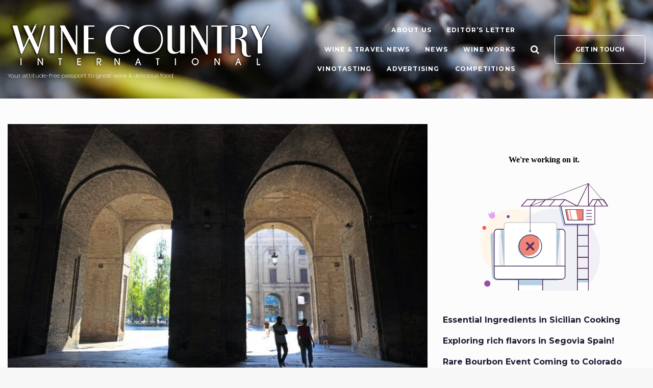

--- FILE ---
content_type: text/html; charset=UTF-8
request_url: https://winecountryinternational.com/2023/10/04/
body_size: 18001
content:
<!DOCTYPE html>
<html lang="en-US">
<head>
<meta charset="UTF-8">
<link rel="profile" href="http://gmpg.org/xfn/11">
<link rel="pingback" href="https://winecountryinternational.com/xmlrpc.php">

<meta name="viewport" content="width=device-width, initial-scale=1, maximum-scale=1, user-scalable=no" />
<title>October 4, 2023 &#8211; Wine Country International Magazine</title>
<meta name='robots' content='max-image-preview:large' />
	<style>img:is([sizes="auto" i], [sizes^="auto," i]) { contain-intrinsic-size: 3000px 1500px }</style>
	<link rel='dns-prefetch' href='//www.googletagmanager.com' />
<link rel='dns-prefetch' href='//fonts.googleapis.com' />
<link rel='dns-prefetch' href='//pagead2.googlesyndication.com' />
<link rel="alternate" type="application/rss+xml" title="Wine Country International Magazine &raquo; Feed" href="https://winecountryinternational.com/feed/" />
<link rel="alternate" type="application/rss+xml" title="Wine Country International Magazine &raquo; Comments Feed" href="https://winecountryinternational.com/comments/feed/" />
		<style>
			.lazyload,
			.lazyloading {
				max-width: 100%;
			}
		</style>
		<script type="text/javascript">
/* <![CDATA[ */
window._wpemojiSettings = {"baseUrl":"https:\/\/s.w.org\/images\/core\/emoji\/16.0.1\/72x72\/","ext":".png","svgUrl":"https:\/\/s.w.org\/images\/core\/emoji\/16.0.1\/svg\/","svgExt":".svg","source":{"concatemoji":"https:\/\/winecountryinternational.com\/wp-includes\/js\/wp-emoji-release.min.js?ver=6.8.3"}};
/*! This file is auto-generated */
!function(s,n){var o,i,e;function c(e){try{var t={supportTests:e,timestamp:(new Date).valueOf()};sessionStorage.setItem(o,JSON.stringify(t))}catch(e){}}function p(e,t,n){e.clearRect(0,0,e.canvas.width,e.canvas.height),e.fillText(t,0,0);var t=new Uint32Array(e.getImageData(0,0,e.canvas.width,e.canvas.height).data),a=(e.clearRect(0,0,e.canvas.width,e.canvas.height),e.fillText(n,0,0),new Uint32Array(e.getImageData(0,0,e.canvas.width,e.canvas.height).data));return t.every(function(e,t){return e===a[t]})}function u(e,t){e.clearRect(0,0,e.canvas.width,e.canvas.height),e.fillText(t,0,0);for(var n=e.getImageData(16,16,1,1),a=0;a<n.data.length;a++)if(0!==n.data[a])return!1;return!0}function f(e,t,n,a){switch(t){case"flag":return n(e,"\ud83c\udff3\ufe0f\u200d\u26a7\ufe0f","\ud83c\udff3\ufe0f\u200b\u26a7\ufe0f")?!1:!n(e,"\ud83c\udde8\ud83c\uddf6","\ud83c\udde8\u200b\ud83c\uddf6")&&!n(e,"\ud83c\udff4\udb40\udc67\udb40\udc62\udb40\udc65\udb40\udc6e\udb40\udc67\udb40\udc7f","\ud83c\udff4\u200b\udb40\udc67\u200b\udb40\udc62\u200b\udb40\udc65\u200b\udb40\udc6e\u200b\udb40\udc67\u200b\udb40\udc7f");case"emoji":return!a(e,"\ud83e\udedf")}return!1}function g(e,t,n,a){var r="undefined"!=typeof WorkerGlobalScope&&self instanceof WorkerGlobalScope?new OffscreenCanvas(300,150):s.createElement("canvas"),o=r.getContext("2d",{willReadFrequently:!0}),i=(o.textBaseline="top",o.font="600 32px Arial",{});return e.forEach(function(e){i[e]=t(o,e,n,a)}),i}function t(e){var t=s.createElement("script");t.src=e,t.defer=!0,s.head.appendChild(t)}"undefined"!=typeof Promise&&(o="wpEmojiSettingsSupports",i=["flag","emoji"],n.supports={everything:!0,everythingExceptFlag:!0},e=new Promise(function(e){s.addEventListener("DOMContentLoaded",e,{once:!0})}),new Promise(function(t){var n=function(){try{var e=JSON.parse(sessionStorage.getItem(o));if("object"==typeof e&&"number"==typeof e.timestamp&&(new Date).valueOf()<e.timestamp+604800&&"object"==typeof e.supportTests)return e.supportTests}catch(e){}return null}();if(!n){if("undefined"!=typeof Worker&&"undefined"!=typeof OffscreenCanvas&&"undefined"!=typeof URL&&URL.createObjectURL&&"undefined"!=typeof Blob)try{var e="postMessage("+g.toString()+"("+[JSON.stringify(i),f.toString(),p.toString(),u.toString()].join(",")+"));",a=new Blob([e],{type:"text/javascript"}),r=new Worker(URL.createObjectURL(a),{name:"wpTestEmojiSupports"});return void(r.onmessage=function(e){c(n=e.data),r.terminate(),t(n)})}catch(e){}c(n=g(i,f,p,u))}t(n)}).then(function(e){for(var t in e)n.supports[t]=e[t],n.supports.everything=n.supports.everything&&n.supports[t],"flag"!==t&&(n.supports.everythingExceptFlag=n.supports.everythingExceptFlag&&n.supports[t]);n.supports.everythingExceptFlag=n.supports.everythingExceptFlag&&!n.supports.flag,n.DOMReady=!1,n.readyCallback=function(){n.DOMReady=!0}}).then(function(){return e}).then(function(){var e;n.supports.everything||(n.readyCallback(),(e=n.source||{}).concatemoji?t(e.concatemoji):e.wpemoji&&e.twemoji&&(t(e.twemoji),t(e.wpemoji)))}))}((window,document),window._wpemojiSettings);
/* ]]> */
</script>
<link rel='stylesheet' id='font-awesome-css' href='https://winecountryinternational.com/wp-content/plugins/cherry-socialize/assets/css/font-awesome.min.css?ver=4.7.0' type='text/css' media='all' />
<link rel='stylesheet' id='cherry-socialize-public-css' href='https://winecountryinternational.com/wp-content/plugins/cherry-socialize/assets/css/public.css?ver=1.1.4' type='text/css' media='all' />
<link rel='stylesheet' id='cherry-trending-posts-css' href='https://winecountryinternational.com/wp-content/plugins/cherry-trending-posts/assets/css/style.css?ver=1.0.2' type='text/css' media='all' />
<style id='wp-emoji-styles-inline-css' type='text/css'>

	img.wp-smiley, img.emoji {
		display: inline !important;
		border: none !important;
		box-shadow: none !important;
		height: 1em !important;
		width: 1em !important;
		margin: 0 0.07em !important;
		vertical-align: -0.1em !important;
		background: none !important;
		padding: 0 !important;
	}
</style>
<link rel='stylesheet' id='wp-block-library-css' href='https://winecountryinternational.com/wp-includes/css/dist/block-library/style.min.css?ver=6.8.3' type='text/css' media='all' />
<style id='classic-theme-styles-inline-css' type='text/css'>
/*! This file is auto-generated */
.wp-block-button__link{color:#fff;background-color:#32373c;border-radius:9999px;box-shadow:none;text-decoration:none;padding:calc(.667em + 2px) calc(1.333em + 2px);font-size:1.125em}.wp-block-file__button{background:#32373c;color:#fff;text-decoration:none}
</style>
<style id='global-styles-inline-css' type='text/css'>
:root{--wp--preset--aspect-ratio--square: 1;--wp--preset--aspect-ratio--4-3: 4/3;--wp--preset--aspect-ratio--3-4: 3/4;--wp--preset--aspect-ratio--3-2: 3/2;--wp--preset--aspect-ratio--2-3: 2/3;--wp--preset--aspect-ratio--16-9: 16/9;--wp--preset--aspect-ratio--9-16: 9/16;--wp--preset--color--black: #000000;--wp--preset--color--cyan-bluish-gray: #abb8c3;--wp--preset--color--white: #ffffff;--wp--preset--color--pale-pink: #f78da7;--wp--preset--color--vivid-red: #cf2e2e;--wp--preset--color--luminous-vivid-orange: #ff6900;--wp--preset--color--luminous-vivid-amber: #fcb900;--wp--preset--color--light-green-cyan: #7bdcb5;--wp--preset--color--vivid-green-cyan: #00d084;--wp--preset--color--pale-cyan-blue: #8ed1fc;--wp--preset--color--vivid-cyan-blue: #0693e3;--wp--preset--color--vivid-purple: #9b51e0;--wp--preset--gradient--vivid-cyan-blue-to-vivid-purple: linear-gradient(135deg,rgba(6,147,227,1) 0%,rgb(155,81,224) 100%);--wp--preset--gradient--light-green-cyan-to-vivid-green-cyan: linear-gradient(135deg,rgb(122,220,180) 0%,rgb(0,208,130) 100%);--wp--preset--gradient--luminous-vivid-amber-to-luminous-vivid-orange: linear-gradient(135deg,rgba(252,185,0,1) 0%,rgba(255,105,0,1) 100%);--wp--preset--gradient--luminous-vivid-orange-to-vivid-red: linear-gradient(135deg,rgba(255,105,0,1) 0%,rgb(207,46,46) 100%);--wp--preset--gradient--very-light-gray-to-cyan-bluish-gray: linear-gradient(135deg,rgb(238,238,238) 0%,rgb(169,184,195) 100%);--wp--preset--gradient--cool-to-warm-spectrum: linear-gradient(135deg,rgb(74,234,220) 0%,rgb(151,120,209) 20%,rgb(207,42,186) 40%,rgb(238,44,130) 60%,rgb(251,105,98) 80%,rgb(254,248,76) 100%);--wp--preset--gradient--blush-light-purple: linear-gradient(135deg,rgb(255,206,236) 0%,rgb(152,150,240) 100%);--wp--preset--gradient--blush-bordeaux: linear-gradient(135deg,rgb(254,205,165) 0%,rgb(254,45,45) 50%,rgb(107,0,62) 100%);--wp--preset--gradient--luminous-dusk: linear-gradient(135deg,rgb(255,203,112) 0%,rgb(199,81,192) 50%,rgb(65,88,208) 100%);--wp--preset--gradient--pale-ocean: linear-gradient(135deg,rgb(255,245,203) 0%,rgb(182,227,212) 50%,rgb(51,167,181) 100%);--wp--preset--gradient--electric-grass: linear-gradient(135deg,rgb(202,248,128) 0%,rgb(113,206,126) 100%);--wp--preset--gradient--midnight: linear-gradient(135deg,rgb(2,3,129) 0%,rgb(40,116,252) 100%);--wp--preset--font-size--small: 13px;--wp--preset--font-size--medium: 20px;--wp--preset--font-size--large: 36px;--wp--preset--font-size--x-large: 42px;--wp--preset--spacing--20: 0.44rem;--wp--preset--spacing--30: 0.67rem;--wp--preset--spacing--40: 1rem;--wp--preset--spacing--50: 1.5rem;--wp--preset--spacing--60: 2.25rem;--wp--preset--spacing--70: 3.38rem;--wp--preset--spacing--80: 5.06rem;--wp--preset--shadow--natural: 6px 6px 9px rgba(0, 0, 0, 0.2);--wp--preset--shadow--deep: 12px 12px 50px rgba(0, 0, 0, 0.4);--wp--preset--shadow--sharp: 6px 6px 0px rgba(0, 0, 0, 0.2);--wp--preset--shadow--outlined: 6px 6px 0px -3px rgba(255, 255, 255, 1), 6px 6px rgba(0, 0, 0, 1);--wp--preset--shadow--crisp: 6px 6px 0px rgba(0, 0, 0, 1);}:where(.is-layout-flex){gap: 0.5em;}:where(.is-layout-grid){gap: 0.5em;}body .is-layout-flex{display: flex;}.is-layout-flex{flex-wrap: wrap;align-items: center;}.is-layout-flex > :is(*, div){margin: 0;}body .is-layout-grid{display: grid;}.is-layout-grid > :is(*, div){margin: 0;}:where(.wp-block-columns.is-layout-flex){gap: 2em;}:where(.wp-block-columns.is-layout-grid){gap: 2em;}:where(.wp-block-post-template.is-layout-flex){gap: 1.25em;}:where(.wp-block-post-template.is-layout-grid){gap: 1.25em;}.has-black-color{color: var(--wp--preset--color--black) !important;}.has-cyan-bluish-gray-color{color: var(--wp--preset--color--cyan-bluish-gray) !important;}.has-white-color{color: var(--wp--preset--color--white) !important;}.has-pale-pink-color{color: var(--wp--preset--color--pale-pink) !important;}.has-vivid-red-color{color: var(--wp--preset--color--vivid-red) !important;}.has-luminous-vivid-orange-color{color: var(--wp--preset--color--luminous-vivid-orange) !important;}.has-luminous-vivid-amber-color{color: var(--wp--preset--color--luminous-vivid-amber) !important;}.has-light-green-cyan-color{color: var(--wp--preset--color--light-green-cyan) !important;}.has-vivid-green-cyan-color{color: var(--wp--preset--color--vivid-green-cyan) !important;}.has-pale-cyan-blue-color{color: var(--wp--preset--color--pale-cyan-blue) !important;}.has-vivid-cyan-blue-color{color: var(--wp--preset--color--vivid-cyan-blue) !important;}.has-vivid-purple-color{color: var(--wp--preset--color--vivid-purple) !important;}.has-black-background-color{background-color: var(--wp--preset--color--black) !important;}.has-cyan-bluish-gray-background-color{background-color: var(--wp--preset--color--cyan-bluish-gray) !important;}.has-white-background-color{background-color: var(--wp--preset--color--white) !important;}.has-pale-pink-background-color{background-color: var(--wp--preset--color--pale-pink) !important;}.has-vivid-red-background-color{background-color: var(--wp--preset--color--vivid-red) !important;}.has-luminous-vivid-orange-background-color{background-color: var(--wp--preset--color--luminous-vivid-orange) !important;}.has-luminous-vivid-amber-background-color{background-color: var(--wp--preset--color--luminous-vivid-amber) !important;}.has-light-green-cyan-background-color{background-color: var(--wp--preset--color--light-green-cyan) !important;}.has-vivid-green-cyan-background-color{background-color: var(--wp--preset--color--vivid-green-cyan) !important;}.has-pale-cyan-blue-background-color{background-color: var(--wp--preset--color--pale-cyan-blue) !important;}.has-vivid-cyan-blue-background-color{background-color: var(--wp--preset--color--vivid-cyan-blue) !important;}.has-vivid-purple-background-color{background-color: var(--wp--preset--color--vivid-purple) !important;}.has-black-border-color{border-color: var(--wp--preset--color--black) !important;}.has-cyan-bluish-gray-border-color{border-color: var(--wp--preset--color--cyan-bluish-gray) !important;}.has-white-border-color{border-color: var(--wp--preset--color--white) !important;}.has-pale-pink-border-color{border-color: var(--wp--preset--color--pale-pink) !important;}.has-vivid-red-border-color{border-color: var(--wp--preset--color--vivid-red) !important;}.has-luminous-vivid-orange-border-color{border-color: var(--wp--preset--color--luminous-vivid-orange) !important;}.has-luminous-vivid-amber-border-color{border-color: var(--wp--preset--color--luminous-vivid-amber) !important;}.has-light-green-cyan-border-color{border-color: var(--wp--preset--color--light-green-cyan) !important;}.has-vivid-green-cyan-border-color{border-color: var(--wp--preset--color--vivid-green-cyan) !important;}.has-pale-cyan-blue-border-color{border-color: var(--wp--preset--color--pale-cyan-blue) !important;}.has-vivid-cyan-blue-border-color{border-color: var(--wp--preset--color--vivid-cyan-blue) !important;}.has-vivid-purple-border-color{border-color: var(--wp--preset--color--vivid-purple) !important;}.has-vivid-cyan-blue-to-vivid-purple-gradient-background{background: var(--wp--preset--gradient--vivid-cyan-blue-to-vivid-purple) !important;}.has-light-green-cyan-to-vivid-green-cyan-gradient-background{background: var(--wp--preset--gradient--light-green-cyan-to-vivid-green-cyan) !important;}.has-luminous-vivid-amber-to-luminous-vivid-orange-gradient-background{background: var(--wp--preset--gradient--luminous-vivid-amber-to-luminous-vivid-orange) !important;}.has-luminous-vivid-orange-to-vivid-red-gradient-background{background: var(--wp--preset--gradient--luminous-vivid-orange-to-vivid-red) !important;}.has-very-light-gray-to-cyan-bluish-gray-gradient-background{background: var(--wp--preset--gradient--very-light-gray-to-cyan-bluish-gray) !important;}.has-cool-to-warm-spectrum-gradient-background{background: var(--wp--preset--gradient--cool-to-warm-spectrum) !important;}.has-blush-light-purple-gradient-background{background: var(--wp--preset--gradient--blush-light-purple) !important;}.has-blush-bordeaux-gradient-background{background: var(--wp--preset--gradient--blush-bordeaux) !important;}.has-luminous-dusk-gradient-background{background: var(--wp--preset--gradient--luminous-dusk) !important;}.has-pale-ocean-gradient-background{background: var(--wp--preset--gradient--pale-ocean) !important;}.has-electric-grass-gradient-background{background: var(--wp--preset--gradient--electric-grass) !important;}.has-midnight-gradient-background{background: var(--wp--preset--gradient--midnight) !important;}.has-small-font-size{font-size: var(--wp--preset--font-size--small) !important;}.has-medium-font-size{font-size: var(--wp--preset--font-size--medium) !important;}.has-large-font-size{font-size: var(--wp--preset--font-size--large) !important;}.has-x-large-font-size{font-size: var(--wp--preset--font-size--x-large) !important;}
:where(.wp-block-post-template.is-layout-flex){gap: 1.25em;}:where(.wp-block-post-template.is-layout-grid){gap: 1.25em;}
:where(.wp-block-columns.is-layout-flex){gap: 2em;}:where(.wp-block-columns.is-layout-grid){gap: 2em;}
:root :where(.wp-block-pullquote){font-size: 1.5em;line-height: 1.6;}
</style>
<link rel='stylesheet' id='contact-form-7-css' href='https://winecountryinternational.com/wp-content/plugins/contact-form-7/includes/css/styles.css?ver=6.1.4' type='text/css' media='all' />
<link rel='stylesheet' id='wsl-widget-css' href='https://winecountryinternational.com/wp-content/plugins/wordpress-social-login/assets/css/style.css?ver=6.8.3' type='text/css' media='all' />
<link rel='stylesheet' id='cherry-handler-css-css' href='https://winecountryinternational.com/wp-content/plugins/cherry-search/cherry-framework/modules/cherry-handler/assets/css/cherry-handler-styles.min.css?ver=1.5.11' type='text/css' media='all' />
<link rel='stylesheet' id='cherry-google-fonts-ontheroad-css' href='//fonts.googleapis.com/css?family=Montserrat%3A300%2C400%2C700&#038;subset=latin&#038;ver=6.8.3' type='text/css' media='all' />
<link rel='stylesheet' id='cherry-popups-font-awesome-css' href='https://winecountryinternational.com/wp-content/plugins/cherry-popups/assets/css/font-awesome.min.css?ver=4.7.0' type='text/css' media='all' />
<link rel='stylesheet' id='cherry-popups-styles-css' href='https://winecountryinternational.com/wp-content/plugins/cherry-popups/assets/css/cherry-popups-styles.css?ver=1.1.8' type='text/css' media='all' />
<link rel='stylesheet' id='magnific-popup-css' href='https://winecountryinternational.com/wp-content/themes/ontheroad/assets/css/magnific-popup.min.css?ver=1.1.0' type='text/css' media='all' />
<link rel='stylesheet' id='jquery-swiper-css' href='https://winecountryinternational.com/wp-content/themes/ontheroad/assets/css/swiper.min.css?ver=3.4.2' type='text/css' media='all' />
<link rel='stylesheet' id='iconsmind-css' href='https://winecountryinternational.com/wp-content/themes/ontheroad/assets/css/iconsmind.min.css?ver=1.0.0' type='text/css' media='all' />
<link rel='stylesheet' id='ontheroad-theme-style-css' href='https://winecountryinternational.com/wp-content/themes/ontheroad/style.css?ver=1.0.1' type='text/css' media='all' />
<style id='ontheroad-theme-style-inline-css' type='text/css'>
/* #Typography */body {font-style: normal;font-weight: 300;font-size: 14px;line-height: 1.667;font-family: Montserrat, sans-serif;letter-spacing: 0em;text-align: left;text-transform: none;color: #33343a;}h1,.h1-style {font-style: normal;font-weight: 400;font-size: 36px;line-height: 1.3;font-family: Montserrat, sans-serif;letter-spacing: 0em;text-align: inherit;text-transform: none;color: #191b32;}h2,.h2-style {font-style: normal;font-weight: 400;font-size: 24px;line-height: 1.2;font-family: Montserrat, sans-serif;letter-spacing: 0em;text-align: inherit;text-transform: none;color: #191b32;}h3,.h3-style {font-style: normal;font-weight: 400;font-size: 18px;line-height: 1.4;font-family: Montserrat, sans-serif;letter-spacing: 0em;text-align: inherit;text-transform: none;color: #191b32;}h4,.h4-style {font-style: normal;font-weight: 700;font-size: 16px;line-height: 1.33;font-family: Montserrat, sans-serif;letter-spacing: 0em;text-align: inherit;text-transform: none;color: #191b32;}h5,.h5-style {font-style: normal;font-weight: 400;font-size: 14px;line-height: 1.33;font-family: Montserrat, sans-serif;letter-spacing: 0em;text-align: inherit;text-transform: uppercase;color: #191b32;}h6,.h6-style {font-style: normal;font-weight: 400;font-size: 12px;line-height: 1.2;font-family: Montserrat, sans-serif;letter-spacing: 0em;text-align: inherit;text-transform: h6_text_transform;color: #191b32;}@media (min-width: 1200px) {h1,.h1-style { font-size: 36px; }h2,.h2-style { font-size: 24px; }h3,.h3-style { font-size: 18px; }}h1 em,h2 em,h3 em,h4 em,h5 em,h6 em,.elementor-heading-title i,.elementor-heading-title i,.elementor-heading-title i,.elementor-heading-title i,.elementor-heading-title i,.elementor-heading-title i,.h1-style em,.h2-style em,.h3-style em,.h4-style em,.h5-style em,.h6-style em,.accent-text {font-style: normal;font-weight: 400;font-family: Montserrat, sans-serif;letter-spacing: 0em;text-transform: none;}a, p a:hover, dl a:hover { color: #191b32; }a:hover, p a, dl a { color: #762591; }a[href*="tel:"],a[href*="callto:"],a[href*="mailto:"] { color: #762591; }a[href*="tel:"]:hover,a[href*="callto:"]:hover,a[href*="mailto:"]:hover { color: #191b32; }/* #Invert Color Scheme */.invert { color: #ffffff; }.invert h1 { color: #ffffff; }.invert h2 { color: #ffffff; }.invert h3 { color: #ffffff; }.invert h4 { color: #ffffff; }.invert h5 { color: #ffffff; }.invert h6 { color: #ffffff; }.invert a{ color: #ffffff; }.invert a:hover { color: #613ce8; }.invert a[href*="tel:"],.invert a[href*="callto:"],.invert a[href*="mailto:"] { color: #613ce8; }.invert a[href*="tel:"]:hover,.invert a[href*="callto:"]:hover,.invert a[href*="mailto:"]:hover { color: #ffffff; }/* #Helpers */.primary-color {color: #3d2fd8;}/* #Layout */@media (min-width: 1200px) {.site .container {max-width: 1200px;}}.page-layout-boxed > .site.container {max-width: 1200px;}@media (min-width: 768px) {.page-layout-boxed .isStuck {max-width: 1200px;}}/* #Pages */.site { background-color: #fcfcfc; }.not-found .page-title,.error-404 .page-content h2 { color: #3d2fd8; }.invert.error-404 .page-content h2{ color: #ffffff; }/* #404 page */body.error404 .site-content {background-color: #000000;background-repeat: no-repeat;background-attachment: scroll;background-size: cover;background-image: url(https://winecountryinternational.com/wp-content/themes/ontheroad/assets/images/bg_404.jpg);background-position: center;}@media (min-width: 1200px) {.error-404 .page-content h2 {font-size: 22px;}}/* #Elements */blockquote {font-style: normal;font-weight: 400;font-family: Montserrat, sans-serif;letter-spacing: 0em;text-transform: none;}blockquote:before {font-family: Montserrat, sans-serif;color: rgb(199,199,199);}cite {font-style: normal;font-weight: 400;font-size: 12px;line-height: 1.2;font-family: Montserrat, sans-serif;letter-spacing: 0em;text-transform: h6_text_transform;}blockquote cite {color: #191b32;}.invert blockquote cite {color: #ffffff;}cite span:not(.tm-testi__item-name) {font-style: normal;font-weight: 300;font-family: Montserrat, sans-serif;text-transform: none;}cite:before {background-color: rgb(199,199,199);top: calc((1.2*12px)/2);}ins {color: #ffffff;background-color: #3d2fd8;}.dropcaps {color: #3d2fd8;}hr,.elementor hr{background-color: rgb(214,214,214);}/* #Page preloader */.page-preloader-cover .bar:before{background-color: #3d2fd8;}.page-preloader-cover .bar {background-color: #f7f7f7;}.page-preloader-cover{background-color: #fff;}/* #ToTop button */#toTop {color: #33343a;background-color: #f9f9f9;}#toTop:hover {color: #ffffff;background-color: #3d2fd8;}/* #Header */.header-container {background-color: #050505;background-repeat: no-repeat;background-attachment: scroll;background-size: cover;background-image: url(https://winecountryinternational.com/wp-content/uploads/2018/04/SS8A1663.jpg);background-position: bottom left;}.header-container.transparent {background: #42474c;}@media( min-width: 768px ) {.header-container.transparent:not(.isStuck) {background: rgba(66,71,76,0.2);}}.site-header--separate .top-panel__inner {border-color: rgb(238,238,238);}.site .site-header .header-container.isStuck {background-color: #050505;}/* ##Logo */.site-logo--text {font-style: normal;font-weight: 700;font-size: 24px;line-height: 1;font-family: Montserrat, sans-serif;letter-spacing: 0.1em;text-transform: uppercase;}.site-logo__link,.site-logo__link:hover {color: #3d2fd8;}/* ##Top Panel */.top-panel {background-color: #42474c;}.invert.top-panel,.invert.top-panel a {color: rgb(145,145,145);}.invert.top-panel a:hover {color: #613ce8;}/* #Header Components */.header-components >* + *:before,.search-form__close:after{background-color: rgb(227,227,227);}.invert .search-form__close:after {background-color: #ffffff;}.invert.header-container .search-form__field {color: #ffffff;}.search-form__toggle,.search-form__close,.site-header .search-form .search-form__submit,.site-header .search-form .search-submit,.site-header-cart .site-header-cart__wrapper i {color: #3d2fd8;}.invert .search-form__toggle:not(:hover),.invert .search-form__close:not(:hover),.site-header .invert .search-form .search-form__submit:not(:hover),.site-header .invert .search-form .search-submit:not(:hover),.invert .site-header-cart .site-header-cart__wrapper i:not(:hover) {color: #ffffff;}.search-form__toggle:hover,.search-form__close:hover,.search-form__toggle:focus,.search-form__close:focus,.site-header .search-form .search-form__submit:hover,.site-header .search-form .search-form__submit:focus,.site-header .search-form .search-submit:hover,.site-header .search-form .search-submit:focus,.site-header-cart .site-header-cart__wrapper i:hover {color: #c063f2;}/* #Fields */input,select,textarea {font-style: normal;font-weight: 300;font-family: Montserrat, sans-serif;background-color: #f7f7f7;color: #191b32;}input:focus,select:focus,textarea:focus {border-color: #3d2fd8;}/* #WPCF7 */.wpcf7 input[type='text'],.wpcf7 input[type='email'],.wpcf7 input[type='url'],.wpcf7 input[type='password'],.wpcf7 input[type='search'],.wpcf7 input[type='tel'],.wpcf7 textarea {border-bottom-color: rgb(189,189,189);}.wpcf7 input[type='text']:focus,.wpcf7 input[type='email']:focus,.wpcf7 input[type='url']:focus,.wpcf7 input[type='password']:focus,.wpcf7 input[type='search']:focus,.wpcf7 input[type='tel']:focus,.wpcf7 textarea:focus {border-bottom-color: #3d2fd8;}.social-list--widget a {color: #33343a;}.social-list--widget a:hover {color: #3d2fd8;}.share-btns__link:hover,.social-list--header.social-list a:hover,.social-list--footer.social-list a:hover,.site-footer.style-2 .social-list--footer a {color: #ffffff;}.share-btns__link:hover:before,.social-list--header a:hover:after,.social-list--footer a:hover:after,.site-footer.style-2 .social-list--footer a:after {background-color: #3d2fd8;}.site-footer.style-2 .social-list--footer a:hover:after {background-color: #c063f2;}/* #Menus */.main-navigation {font-style: normal;font-weight: 400;font-family: Montserrat, sans-serif;}/* #Main Menu */.main-navigation .menu > li > a,.jet-menu >li >a {color: #191b32;}.main-navigation .menu > li > a:hover,.main-navigation .menu > li.menu-hover > a,.main-navigation .menu > li.current_page_item > a,.main-navigation .menu > li.current_page_ancestor > a,.main-navigation .menu > li.current-menu-item > a,.main-navigation .menu > li.current-menu-ancestor > a,.jet-menu >li.jet-menu-hover >a,.jet-menu >li.jet-current-menu-item >a {color: #762591;}@media (min-width: 768px) {.invert .main-navigation .menu > li > a,.invert .jet-menu >li >a,.invert .jet-menu >li.jet-menu-hover >a,.invert .jet-menu >li.jet-current-menu-item >a{color: #ffffff;}}.main-navigation .sub-menu a,.jet-custom-nav .jet-custom-nav__item >a,.jet-sub-menu >li >a {color: #33343a;}.main-navigation .sub-menu li,.jet-custom-nav,.jet-custom-nav .jet-custom-nav__item >a,.jet-sub-menu >li >a {border-color: #f7f7f7;}.jet-sub-menu >li.jet-menu-hover >a,.jet-sub-menu >li.jet-current-menu-item >a,.jet-custom-nav .jet-custom-nav__item.hover-state >a,.main-navigation .sub-menu a:hover,.main-navigation .sub-menu li.menu-hover > a,.main-navigation .sub-menu li.current_page_item > a,.main-navigation .sub-menu li.current_page_ancestor > a,.main-navigation .sub-menu li.current-menu-item > a,.main-navigation .sub-menu li.current-menu-ancestor > a {color: #3d2fd8;background-color: #f7f7f7;}@media (max-width: 767px) {.main-navigation .menu li > a:hover,.main-navigation .menu i.menu-hover > a,.main-navigation .menu li.current_page_item > a,.main-navigation .menu li.current_page_ancestor > a,.main-navigation .menu li.current-menu-item > a,.main-navigation .menu li.current-menu-ancestor > a {color: #3d2fd8;background-color: #f7f7f7;}.main-navigation .menu li {border-color: #f7f7f7;}}/* ##Menu toggle */.menu-toggle .menu-toggle-inner {background-color: #33343a;}.invert .menu-toggle:not(:hover) .menu-toggle-inner {background-color: #ffffff;}.menu-toggle:hover .menu-toggle-inner {background-color: #3d2fd8;}.jet-mobile-menu-toggle-button {background-color: #3d2fd8;color: #ffffff;}/* ##Menu-item desc */.menu-item__desc,.jet-menu-item-desc {font-style: normal;font-weight: 300;font-family: Montserrat, sans-serif;letter-spacing: 0em;text-align: left;text-transform: none;color: #33343a;}.invert .menu > li > a > .menu-item__desc,.invert .jet-menu-item-desc.top-level-desc {color: #ffffff;}/* #Footer Menu */.footer-menu a {color: #762591}.footer-menu a:hover,.footer-menu li.current-menu-item a,.footer-menu li.current_page_item a {color: #191b32}.invert .footer-menu a {color: #ffffff;}.invert .footer-menu a:hover,.invert .footer-menu li.current-menu-item a,.invert .footer-menu li.current_page_item a {color: #613ce8}/* #Top Menu */.top-panel__menu li.current-menu-item a,.top-panel__menu li.current_page_item a {color: #762591}.invert .top-panel__menu li.current-menu-item a,.invert .top-panel__menu li.current_page_item a {color: #613ce8}.top-panel__menu .top-panel__menu-list .menu-item:not(:last-child),.social-login-menu .social-login-list__item:not(:last-child) {border-color: rgb(227,227,227);}/* #Sticky label */.sticky__label {background-color: #3d2fd8;color: #ffffff;}/* #Search Result */.posts-list--search .posts-list__item + .posts-list__item {border-color: rgb(233,233,233);}/* #Post */.posts-list--default .format-standard.no-thumb .posts-list__item-content,.posts-list--default .format-image .post-featured-content:empty + .posts-list__item-content,.posts-list--default .format-video .post-featured-content:empty + .posts-list__item-content,.format-quote .posts-list__item-content,.format-audio .posts-list__item-content,.format-link .posts-list__item-content,.posts-list--grid .posts-list__item-content,.posts-list--masonry .posts-list__item-content,.posts-list--vertical-justify .posts-list__item-content,.related-post,.post-author-bio,.single-post .format-link .post-featured-content,.single-post .format-quote .post-featured-content {background-color: #f7f7f7;}/* #Entry Meta */.entry-meta {font-style: normal;font-weight: 300;font-size: 12px;line-height: 1.75;font-family: Montserrat, sans-serif;letter-spacing: 0.04em;text-transform: none;color: #191b32;}.invert .entry-meta {color: #ffffff;}.posts-list:not(.posts-list--default):not(.related-posts) .posted-by,.posts-list:not(.posts-list--default):not(.related-posts) .posted-by a:not(:hover){color: #33343a;}.post__tags a {border-color: #f7f7f7;}.post__tags a:hover {color: #ffffff;border-color: #c063f2;background-color: #c063f2;}.posts-list--default .format-standard.no-thumb .posts-list__item-content .post__tags a:not(:hover),.posts-list--default .format-image .post-featured-content:empty + .posts-list__item-content .post__tags a:not(:hover),.posts-list--default .format-video .post-featured-content:empty + .posts-list__item-content .post__tags a:not(:hover),.posts-list--default .format-quote .posts-list__item-content .post__tags a:not(:hover),.posts-list--default .format-audio .posts-list__item-content .post__tags a:not(:hover),.posts-list--default .format-link .posts-list__item-content .post__tags a:not(:hover) {border-color: rgb(214,214,214);}.posts-list:not(.posts-list--default) .post__tags a,.related-post .post__tags a {background-color: rgba(192,99,242,0.2);color: #ffffff;font-style: normal;font-weight: 300;font-family: Montserrat, sans-serif;}.posts-list:not(.posts-list--default) .format-standard.no-thumb .post__tags a:not(:hover),.posts-list:not(.posts-list--default) .format-video .post-featured-content:empty + .posts-list__item-content .post__tags a:not(:hover),.posts-list:not(.posts-list--default) .format-image .post-featured-content:empty + .posts-list__item-content .post__tags a:not(:hover),.posts-list:not(.posts-list--default) .format-gallery .post-featured-content:empty + .posts-list__item-content .post__tags a:not(:hover),.posts-list:not(.posts-list--default) .format-quote .post__tags a:not(:hover),.posts-list:not(.posts-list--default) .format-audio .post__tags a:not(:hover),.posts-list:not(.posts-list--default) .format-link .post__tags a:not(:hover),.related-post.no-thumb .post__tags a:not(:hover) {background-color: rgba(192,99,242,0.4);}.posts-list:not(.posts-list--default) .post__tags a:hover,.related-post .post__tags a:hover {background-color: rgba(192,99,242,0.7);}/* #Post Format */.post-format-link {font-style: normal;font-weight: 400;font-size: 18px;line-height: 1.4;font-family: Montserrat, sans-serif;letter-spacing: 0em;text-transform: none;color: #191b32;}@media (min-width: 1200px) {.post-format-link { font-size: 18px; }}/* #Related Posts */.related-posts .entry-title {font-size: 14px;}/* #Comments */.comment-list .comment:before,.comment-list .pingback:before {background-color: rgb(181,181,181);}.comment-reply-link {font-style: normal;font-weight: 300;font-family: Montserrat, sans-serif;}.comment-list .comment-metadata {font-style: normal;font-weight: 300;font-size: 12px;line-height: 1.75;font-family: Montserrat, sans-serif;letter-spacing: 0.04em;text-transform: none;color: #191b32;}#cancel-comment-reply-link {line-height: calc(1.33 * 14px);}/* #Paginations */.site-content .page-links a,.nav-links .page-numbers,.tm-pg_front_gallery-navigation .tm_pg_nav-links a.tm_pg_page-numbers {color: #191b32;background-color: #f7f7f7;}.site-content .page-links a:hover,.site-content .page-links > .page-links__item,.nav-links a.page-numbers:hover,.nav-links .page-numbers.current,.tm-pg_front_gallery-navigation .tm_pg_nav-links a.tm_pg_page-numbers:not(.current):hover,.tm-pg_front_gallery-navigation .tm_pg_nav-links a.tm_pg_page-numbers.current {color: #ffffff;background-color: #c063f2;}.comment-navigation,.posts-navigation,.post-navigation{font-style: normal;font-weight: 700;font-size: 13px;line-height: 1.33;font-family: Montserrat, sans-serif;letter-spacing: 0em;text-align: inherit;text-transform: none;border-color: rgb(233,233,233);}.comment-navigation a:not(:hover),.posts-navigation a:not(:hover),.post-navigation a:not(:hover) {color: #191b32;}.comment-navigation .nav-previous a:before,.comment-navigation .nav-next a:before,.posts-navigation .nav-previous a:before,.posts-navigation .nav-next a:before,.post-navigation .nav-previous a:before,.post-navigation .nav-next a:before{color: rgb(214,214,214);}.elementor-page.content-layout-fullwidth .post-navigation {max-width: calc(1200px - 30px);}/* #Breadcrumbs */.breadcrumbs {background-color: #4e5075;background-repeat: no-repeat;background-attachment: scroll;background-size: auto;;background-position: center;padding-top: 10px;padding-bottom: 10px;}@media (min-width: 768px) {.breadcrumbs {padding-top: 10px;padding-bottom: 10px;}}@media (min-width: 1200px) {.breadcrumbs {padding-top: 10px;padding-bottom: 10px;}}.breadcrumbs__wrap {font-style: normal;font-weight: 400;font-size: 15px;line-height: 1.5;font-family: Montserrat, sans-serif;letter-spacing: 0em;text-transform: none;}.invert.breadcrumbs {color: #ffffff;}/* #Footer */.site-footer {background-color: #f9f9f9;}.footer-area-wrap {background-color: #f9f9f9;}/* #Magnific Popup*/.mfp-iframe-holder .mfp-close:hover,.mfp-image-holder .mfp-close:hover{color: #3d2fd8;}.mfp-iframe-holder .mfp-arrow:hover:before,.mfp-iframe-holder .mfp-arrow:hover:after,.mfp-image-holder .mfp-arrow:hover:before,.mfp-image-holder .mfp-arrow:hover:after{background-color: #3d2fd8;}/* #Swiper navigation*/.swiper-button-next,.swiper-button-prev,.swiper-container .swiper-button-next,.swiper-container .swiper-button-prev {color: #ffffff;background-color: #3d2fd8;}/*Contact block*/.contact-block {}/* #Button Appearance Styles */.btn,.btn-link,.link,.elementor-widget .elementor-button,.cherry-projects-wrapper .projects-ajax-button-wrapper .projects-ajax-button span,a.button,form button,form input[type='button'],form input[type='reset'],form input[type='submit'] {font-family: Montserrat, sans-serif;}.btn,.btn-primary,.invert .btn-primary,.elementor-widget .elementor-button,.cherry-projects-wrapper .projects-ajax-button-wrapper .projects-ajax-button span,.tm-pg_front_gallery .load-more-button .btn,form button,form input[type='button'],form input[type='submit']{color: #ffffff;background-color: #3d2fd8;border-color: #3d2fd8;}.btn:hover,.btn-primary:hover,.invert .btn-primary:hover,.btn-primary.processing,.invert .btn-primary.processing,.elementor-widget .elementor-button:hover,.cherry-projects-wrapper .projects-ajax-button-wrapper .projects-ajax-button span:hover,.tm-pg_front_gallery .load-more-button .btn:hover,form button:hover,form input[type='button']:hover,form input[type='submit']:hover{color: #ffffff;border-color: rgb(36,22,191);background-color: rgb(36,22,191);}.btn-secondary,.invert .btn-secondary,form input[type="reset"]{color: #ffffff;background-color: #c063f2;border-color: #c063f2;}.btn-secondary:hover,.invert .btn-secondary:hover,.btn-secondary.processing,.invert .btn-secondary.processing,form input[type="reset"]:hover {color: #ffffff;background-color: #3d2fd8;border-color: #3d2fd8;}.btn-primary-transparent{color: #33343a;}.invert .btn-primary-transparent{color: #ffffff;border-color: #ffffff;}.btn-primary-transparent:hover,.invert .btn-primary-transparent:hover,.btn-primary-transparent.processing,.invert .btn-primary-transparent.processing{color: #ffffff;background-color: #3d2fd8;border-color: #3d2fd8;}.btn-grey,.invert .btn-grey {color: #33343a;background-color: #f7f7f7;border-color: #f7f7f7;}.btn-grey:hover,.invert .btn-grey:hover,.btn-grey.processing,.invert .btn-grey.processing{color: #33343a;background-color: rgb(222,222,222);border-color: rgb(222,222,222);}/* #Widget Calendar */.invert .widget_calendar {color: #33343a;}.widget_calendar .calendar_wrap {background-color: #f7f7f7;}.widget_calendar tbody tr:nth-child(odd) {background-color: rgb(251,251,251);}.widget_calendar caption,.widget_calendar tfoot a:before {color: #3d2fd8;}.widget_calendar tfoot a:hover:before {color: #33343a;}.widget_calendar tbody td#today,.widget_calendar tbody td a {color: #ffffff;}.widget_calendar tbody td#today,.widget_calendar tbody td a {background-color: #3d2fd8;}.widget_calendar tbody td a:hover {background-color: #c063f2;color: #ffffff;}/* #Widget Tag Cloud */.tagcloud a {border-color: #f7f7f7;}.tagcloud a:hover {color: #ffffff;border-color: #c063f2;background-color: #c063f2;}/* #Widget Recent Posts - Comments*/.widget_recent_entries a:not(:hover),.widget_recent_comments a:not(:hover) {color: #191b32;}.invert .widget_recent_entries a:not(:hover),.invert .widget_recent_comments a:not(:hover) {color: #ffffff;}/* #Widget Archive - Categories */.widget_archive label:before,.widget_categories label:before{color: rgb(214,214,214);}.widget_archive ul li,.widget_categories ul li{color: #191b32;}/* #Widgets Nav-menu - Meta - Pages */.footer-area .widget_nav_menu a {color: #191b32;}.footer-area .widget_nav_menu a:hover {color: #762591;}.invert .footer-area .widget_nav_menu a {color: #ffffff;}.invert .footer-area .widget_nav_menu a:hover {color: #613ce8;}/* #Widget RSS */.widget_rss a.rsswidget {font-style: normal;font-weight: 700;font-family: Montserrat, sans-serif;letter-spacing: 0em;text-transform: none;color: #191b32;}.widget_rss a.rsswidget:hover {color: #762591;}.invert .widget_rss a.rsswidget {color: #ffffff;}.invert .widget_rss a.rsswidget:hover {color: #613ce8;}/* #Widget tag-cloud */.widget_tag_cloud a {color: #33343a;}/* #Widget date style*/.rss-date,.widget_recent_entries .post-date{font-style: normal;font-weight: 300;font-size: 12px;line-height: 1.75;font-family: Montserrat, sans-serif;letter-spacing: 0.04em;color: #191b32;}.invert .rss-date,.invert .widget_recent_entries .post-date{color: #ffffff;}/* Widgets misc */.widget_archive > ul,.widget_categories > ul,.widget-area:not(.footer-area) .widget_nav_menu div > ul,.elementor-widget-sidebar .widget_nav_menu div > ul,.widget_meta > ul,.widget_pages > ul,.widget.woocommerce:not(.widget_top_rated_products) > ul,.widget_recent_entries a,.widget_recent_comments a{font-style: normal;font-weight: 700;font-family: Montserrat, sans-serif;}.widget_archive > ul > li > a:before,.widget_categories > ul > li > a:before,.widget-area:not(.footer-area) .widget_nav_menu div > ul > li > a:before,.elementor-widget-sidebar .widget_nav_menu div > ul > li > a:before,.widget_meta > ul > li > a:before,.widget_pages > ul > li > a:before,.widget.woocommerce:not(.widget_top_rated_products) > ul > li > a:before {background-color: rgb(181,181,181);}.widget_archive > ul > li + li,.widget_categories > ul > li + li,.widget-area:not(.footer-area) .widget_nav_menu div > ul > li + li,.elementor-widget-sidebar .widget_nav_menu div > ul > li + li,.widget_meta > ul > li + li,.widget_pages > ul > li + li,.widget.woocommerce:not(.widget_top_rated_products) > ul > li + li {border-color: rgb(233,233,233);}.subscribe-block__form .subscribe-block__submit--icon {color: #c063f2;}.subscribe-block__form .subscribe-block__submit--icon:hover {color: #3d2fd8;}/* #Custom posts*//* #Contact-information*/.contact-information-widget .icon {color: #3d2fd8;}.cherry-trend-post__content-wrapper {background-color: #f7f7f7;}.invert .cherry-trend-post__content-wrapper {background-color: rgb(43,43,43);}.cherry-trend-post__meta-tags a {background-color: rgba(192,99,242,0.4);color: #ffffff;font-style: normal;font-weight: 300;font-family: Montserrat, sans-serif;}.cherry-trend-post__meta-tags a:hover {background-color: rgba(192,99,242,0.7);}.cherry-trend-post__title {font-size: 14px;}.cs-instagram__cover:before {background-color: rgba(61,47,216,0.8);}.cs-instagram .cs-instagram__caption {color: #3d2fd8;}.invert .cs-instagram .cs-instagram__caption {color: #ffffff;}.cherry-popup-wrapper .cherry-popup-close-button span {color: #33343a;}.cherry-popup-wrapper .cherry-popup-close-button:hover span {color: #3d2fd8;}@media (min-width: 768px) {.cherry-popup-wrapper .cherry-popup-close-button span,.cherry-popup-wrapper.popup-type-default .cherry-popup-close-button span{color: #ffffff;background-color: #3d2fd8;}.cherry-popup-wrapper .cherry-popup-close-button:hover span,.cherry-popup-wrapper.popup-type-default .cherry-popup-close-button:hover span{color: #3d2fd8;background-color: #ffffff;}}.cherry-popup-wrapper .cherry-popup-title h4 {color: #191b32;}.cherry-popup-wrapper input[type='text'],.cherry-popup-wrapper input[type='email'],.cherry-popup-wrapper input[type='url'],.cherry-popup-wrapper input[type='password'],.cherry-popup-wrapper input[type='search'],.cherry-popup-wrapper input[type='number'],.cherry-popup-wrapper input[type='tel'] {background-color: rgb(239,239,239);border-color: #f7f7f7;font-style: normal;font-weight: 300;font-family: Montserrat, sans-serif;color: #191b32;}.cherry-popup-wrapper input[type='text']:focus,.cherry-popup-wrapper input[type='email']:focus,.cherry-popup-wrapper input[type='url']:focus,.cherry-popup-wrapper input[type='password']:focus,.cherry-popup-wrapper input[type='search']:focus,.cherry-popup-wrapper input[type='number']:focus,.cherry-popup-wrapper input[type='tel']:focus {border-color: #3d2fd8;}.cherry-popup-wrapper .cherry-popup-check .marker {background-color: #f7f7f7;border-color: rgb(222,222,222);}.cherry-popup-wrapper .cherry-popup-check.checked .marker{background-color: #3d2fd8;border-color: #3d2fd8;}.popup-type-login .cherry-popup-login__login-in,.popup-type-signup .cherry-popup-register__sign-up,.popup-type-default .cherry-popup-subscribe__submit,.popup-type-subscribe .cherry-popup-subscribe__submit,.cherry-popup .wp-social-login-widget .wp-social-login-provider-list .wp-social-login-provider {font-family: Montserrat, sans-serif;}.popup-type-login .cherry-popup-login__login-in,.popup-type-signup .cherry-popup-register__sign-up,.popup-type-default .cherry-popup-subscribe__submit,.popup-type-subscribe .cherry-popup-subscribe__submit {color: #ffffff;background-color: #3d2fd8;}.popup-type-login .cherry-popup-login__login-in:hover,.popup-type-signup .cherry-popup-register__sign-up:hover,.popup-type-login .cherry-popup-login__login-in:active,.popup-type-signup .cherry-popup-register__sign-up:active {color: #ffffff;background-color: rgb(36,22,191);}.cherry-popup-signup__login-user a,.cherry-popup-login__signup-message a {color: #762591;}.cherry-popup-signup__login-user a:hover,.cherry-popup-login__signup-message a:hover {color: #191b32;}.cherry-search .cherry-search__spinner > div {background-color: #3d2fd8;}.cherry-search .cherry-search__results-list {color: #33343a;}.cherry-search .cherry-search__results-list,.cherry-search .cherry-search__results-item,.cherry-search .cherry-search__more-button,.site-header .cherry-search .cherry-search__results-item:first-child{border-color: rgb(238,238,238);}.cherry-search .cherry-search__results-item:hover,.cherry-search .cherry-search__more-button:hover {background-color: #f7f7f7;}.cherry-search .cherry-search__item-title {font-style: normal;font-weight: 400;font-family: Montserrat, sans-serif;color: #191b32;}.cherry-search .cherry-search__item-author{font-style: normal;font-weight: 300;font-family: Montserrat, sans-serif;color: #191b32;}
</style>
<script type="text/javascript" src="https://winecountryinternational.com/wp-includes/js/jquery/jquery.min.js?ver=3.7.1" id="jquery-core-js"></script>
<script type="text/javascript" src="https://winecountryinternational.com/wp-includes/js/jquery/jquery-migrate.min.js?ver=3.4.1" id="jquery-migrate-js"></script>

<!-- Google tag (gtag.js) snippet added by Site Kit -->
<!-- Google Analytics snippet added by Site Kit -->
<script type="text/javascript" src="https://www.googletagmanager.com/gtag/js?id=G-QRS3CGYTWB" id="google_gtagjs-js" async></script>
<script type="text/javascript" id="google_gtagjs-js-after">
/* <![CDATA[ */
window.dataLayer = window.dataLayer || [];function gtag(){dataLayer.push(arguments);}
gtag("set","linker",{"domains":["winecountryinternational.com"]});
gtag("js", new Date());
gtag("set", "developer_id.dZTNiMT", true);
gtag("config", "G-QRS3CGYTWB");
/* ]]> */
</script>
<link rel="https://api.w.org/" href="https://winecountryinternational.com/wp-json/" /><link rel="EditURI" type="application/rsd+xml" title="RSD" href="https://winecountryinternational.com/xmlrpc.php?rsd" />
<meta name="generator" content="Site Kit by Google 1.170.0" />		<script>
			document.documentElement.className = document.documentElement.className.replace('no-js', 'js');
		</script>
				<style>
			.no-js img.lazyload {
				display: none;
			}

			figure.wp-block-image img.lazyloading {
				min-width: 150px;
			}

			.lazyload,
			.lazyloading {
				--smush-placeholder-width: 100px;
				--smush-placeholder-aspect-ratio: 1/1;
				width: var(--smush-image-width, var(--smush-placeholder-width)) !important;
				aspect-ratio: var(--smush-image-aspect-ratio, var(--smush-placeholder-aspect-ratio)) !important;
			}

						.lazyload, .lazyloading {
				opacity: 0;
			}

			.lazyloaded {
				opacity: 1;
				transition: opacity 400ms;
				transition-delay: 0ms;
			}

					</style>
		
<!-- Google AdSense meta tags added by Site Kit -->
<meta name="google-adsense-platform-account" content="ca-host-pub-2644536267352236">
<meta name="google-adsense-platform-domain" content="sitekit.withgoogle.com">
<!-- End Google AdSense meta tags added by Site Kit -->
<style type="text/css" id="custom-background-css">
body.custom-background { background-image: url("https://winecountryinternational.com/wp-content/uploads/2018/04/SS8A1663.jpg"); background-position: center center; background-size: contain; background-repeat: repeat; background-attachment: scroll; }
</style>
	
<!-- Google AdSense snippet added by Site Kit -->
<script type="text/javascript" async="async" src="https://pagead2.googlesyndication.com/pagead/js/adsbygoogle.js?client=ca-pub-7621420217510721&amp;host=ca-host-pub-2644536267352236" crossorigin="anonymous"></script>

<!-- End Google AdSense snippet added by Site Kit -->
<script async src="https://pagead2.googlesyndication.com/pagead/js/adsbygoogle.js?client=ca-pub-7621420217510721"
     crossorigin="anonymous"></script></head>

<body class="archive date custom-background wp-theme-ontheroad fl-builder-2-9-4-2 fl-no-js group-blog hfeed page-layout-fullwidth header-layout-fullwidth content-layout-fullwidth footer-layout-fullwidth blog-default position-one-right-sidebar sidebar-1-3 header-style-1 footer-style-1 ">
<div id="page" class="site container-fluid">
	<a class="skip-link screen-reader-text" href="#content">Skip to content</a>
	<header id="masthead" class="site-header style-1" role="banner">
				
		<div class="header-container invert">
			<div class="container-fluid">
	<div class="header-container_wrap">
		<div class="header-container__flex">
			<div class="site-branding">
				<div class="site-logo site-logo--image"><a class="site-logo__link" href="https://winecountryinternational.com/" rel="home"><img data-src="https://winecountryinternational.com/wp-content/uploads/2018/04/WCIM_LogoWP.png" alt="Wine Country International Magazine" class="site-link__img lazyload" data-srcset="https://winecountryinternational.com/wp-content/uploads/2018/04/WCIM_LogoWP.png 2x" width="525" height="103" src="[data-uri]" style="--smush-placeholder-width: 525px; --smush-placeholder-aspect-ratio: 525/103;"></a></div>				<div class="site-description">Your attitude-free passport to great wine &amp; delicious food</div>			</div>

			<div class="header-nav-wrapper">
				<nav id="site-navigation" class="main-navigation" role="navigation"><button class="menu-toggle" aria-expanded="false"><span class="menu-toggle-box"><span class="menu-toggle-inner"></span></span></button><ul id="main-menu" class="menu"><li id="menu-item-151" class="menu-item menu-item-type-post_type menu-item-object-page menu-item-151"><a href="https://winecountryinternational.com/about-us/">About Us</a></li>
<li id="menu-item-135" class="menu-item menu-item-type-post_type menu-item-object-page menu-item-135"><a href="https://winecountryinternational.com/editors-letter/">Editor’s Letter</a></li>
<li id="menu-item-606" class="menu-item menu-item-type-post_type menu-item-object-page menu-item-606"><a href="https://winecountryinternational.com/wine-travel-news/">Wine  &#038; Travel News</a></li>
<li id="menu-item-256" class="menu-item menu-item-type-post_type menu-item-object-page menu-item-256"><a href="https://winecountryinternational.com/news/">News</a></li>
<li id="menu-item-677" class="menu-item menu-item-type-post_type menu-item-object-page menu-item-677"><a href="https://winecountryinternational.com/wine-works/">Wine Works</a></li>
<li id="menu-item-1169" class="menu-item menu-item-type-post_type menu-item-object-page menu-item-1169"><a href="https://winecountryinternational.com/vinotasting/">VinoTasting</a></li>
<li id="menu-item-6224" class="menu-item menu-item-type-post_type menu-item-object-page menu-item-6224"><a href="https://winecountryinternational.com/advertising/">Advertising</a></li>
<li id="menu-item-6250" class="menu-item menu-item-type-post_type menu-item-object-page menu-item-6250"><a href="https://winecountryinternational.com/6247-2/">Competitions</a></li>
</ul></nav><!-- #site-navigation -->
									<div class="header-components"><button class="search-form__toggle"></button></div>
								<div class="header-search"><div id="cherry-search-wrapper-1" class="cherry-search-wrapper" data-args='{"change_standard_search":true,"search_button_icon":"","search_button_text":"","search_placeholder_text":"Search","search_source":["any"],"exclude_source_category":"projects","exclude_source_tags":"","exclude_source_post_format":"","limit_query":5,"results_order_by":"date","results_order":"asc","title_visible":true,"limit_content_word":50,"author_visible":true,"author_prefix":"Posted by:","thumbnail_visible":true,"enable_scroll":true,"result_area_height":500,"more_button":"View more.","negative_search":"Sorry, but nothing matched your search terms.","server_error":"Sorry, but we cannot handle your search query now. Please, try again later!","id":1}'><div class="cherry-search ">
	<form role="search" method="get" class="search-form cherry-search__form " action="https://winecountryinternational.com">
		<label class="cherry-search__label">
			<span class="screen-reader-text">Search for:</span>
<input type="search"  class="search-field cherry-search__field search-form__field" placeholder="Search&hellip;" value="" name="s" autocomplete="off"/>
<input type="hidden" value='{"search_source":["any"],"results_order":"asc","results_order_by":"date","exclude_source_category":"projects"}' name="settings" />

		</label>
		
	</form>
	<div class="cherry-search__results-list">
	<ul></ul>
	<div class="cherry-search__spinner_holder"><div class="cherry-search__spinner"><div class="rect1"></div><div class="rect2"></div><div class="rect3"></div><div class="rect4"></div><div class="rect5"></div></div></div>
	<span class="cherry-search__message"></span>
</div>

</div>
</div><button class="search-form__close"></button></div>			</div>

			<div class="header-btn-wrapper"><a class="header-btn btn btn-primary-transparent" href="#" target="_blank">Get In Touch</a></div>		</div>
	</div>
</div>
		</div><!-- .header-container -->
	</header><!-- #masthead -->

	<div id="content" class="site-content">

	
	
	<div class="site-content_wrap container-fluid">

		<div class="row">

			<div id="primary" class="col-xs-12 col-lg-8">

				<main id="main" class="site-main" role="main">

					
	<header class="page-header">
		<h1 class="page-title screen-reader-text">Day: <span>October 4, 2023</span></h1>	</header><!-- .page-header -->

	<div class="posts-list posts-list--default content-excerpt one-right-sidebar posts-list--default-fullwidth-image">

	<article id="post-8265" class="posts-list__item card post-8265 post type-post status-publish format-standard has-post-thumbnail hentry category-destinations tag-culatello-di-zibello tag-emilia-romagna tag-italy tag-parma tag-parma-ham tag-travel-in-italy has-thumb">

	
	
		<figure class="post-thumbnail"><a href="https://winecountryinternational.com/2023/10/24-hours-in-parma-italy/" class="post-thumbnail__link post-thumbnail--fullwidth"><img class="post-thumbnail__img wp-post-image lazyload" data-src="https://winecountryinternational.com/wp-content/uploads/2023/10/0J6A6922-770x460.jpg" alt="24 Hours in Parma, Italy" width="770" height="460" src="[data-uri]" style="--smush-placeholder-width: 770px; --smush-placeholder-aspect-ratio: 770/460;"></a></figure><!-- .post-thumbnail -->

		<div class="posts-list__item-content">

			<header class="entry-header">
				<div class="entry-meta"><span class="post__date"><a href="https://winecountryinternational.com/2023/10/04/"  class="post__date-link" ><time datetime="2023-10-04T17:04:14-06:00">October 4, 2023</time></a></span><span class="post__cats">in <a href="https://winecountryinternational.com/category/destinations/" rel="tag">Destinations</a></span><span class="post__comments"><a href="https://winecountryinternational.com/2023/10/24-hours-in-parma-italy/#respond"  class="post__comments-link"><i class="fa fa-comments"></i>0</a></span><span class="posted-by">by <a href="https://winecountryinternational.com/author/christopher-j-davies/"  class="posted-by__author" rel="author">Christopher J Davies</a></span><div class="cherry-trend-views"><span class="cherry-trend-views__count" data-id="8265">2669</span></div></div>
				<h2 class="entry-title"><a href="https://winecountryinternational.com/2023/10/24-hours-in-parma-italy/" rel="bookmark">24 Hours in Parma, Italy</a></h2>			</header><!-- .entry-header -->

			<div class="entry-content"><p >We arrived at Malpensa International Airport in Milan on the 11th of September, 2023. We picked up our rental car from Sicily by Car. It was a practically brand-new Volkswagen&hellip;</p></div><!-- .entry-content -->

			<footer class="entry-footer">
				<div class="entry-footer-container"><div class="share-btns__list share-btns__list-loop "><div class="share-btns__items"><div class="share-btns__item facebook-item"><a class="share-btns__link" href="https://www.facebook.com/sharer/sharer.php?u=https%3A%2F%2Fwinecountryinternational.com%2F2023%2F10%2F24-hours-in-parma-italy%2F&amp;t=24+Hours+in+Parma%2C+Italy" target="_blank" rel="nofollow" title="Share on Facebook"><i class="fa fa-facebook"></i><span class="share-btns__label screen-reader-text">Facebook</span></a></div><div class="share-btns__item twitter-item"><a class="share-btns__link" href="https://twitter.com/intent/tweet?url=https%3A%2F%2Fwinecountryinternational.com%2F2023%2F10%2F24-hours-in-parma-italy%2F&amp;text=24+Hours+in+Parma%2C+Italy" target="_blank" rel="nofollow" title="Share on Twitter"><i class="fa fa-twitter"></i><span class="share-btns__label screen-reader-text">Twitter</span></a></div><div class="share-btns__item google-plus-item"><a class="share-btns__link" href="https://plus.google.com/share?url=https%3A%2F%2Fwinecountryinternational.com%2F2023%2F10%2F24-hours-in-parma-italy%2F" target="_blank" rel="nofollow" title="Share on Google+"><i class="fa fa-google-plus"></i><span class="share-btns__label screen-reader-text">Google+</span></a></div><div class="share-btns__item linkedin-item"><a class="share-btns__link" href="http://www.linkedin.com/shareArticle?mini=true&amp;url=https%3A%2F%2Fwinecountryinternational.com%2F2023%2F10%2F24-hours-in-parma-italy%2F&amp;title=24+Hours+in+Parma%2C+Italy&amp;summary=We+arrived+at+Malpensa+International+Airport+in+Milan+on+the+11th+of+September%2C+2023.+We+picked+up+our+rental+car+from+Sicily+by+Car.+It+was+a+practically+brand-new+Volkswagen+SUV.+This+auto+rental+company+is+the+most+highly+rated+car+rental+company+serving+Milan%E2%80%99s+International+Airport%2C+with+8.8+out+of+10+stars.+The+all-inclusive+%26hellip%3B&amp;source=https%3A%2F%2Fwinecountryinternational.com%2F2023%2F10%2F24-hours-in-parma-italy%2F" target="_blank" rel="nofollow" title="Share on LinkedIn"><i class="fa fa-linkedin"></i><span class="share-btns__label screen-reader-text">LinkedIn</span></a></div><div class="share-btns__item pinterest-item"><a class="share-btns__link" href="https://www.pinterest.com/pin/create/button/?url=https%3A%2F%2Fwinecountryinternational.com%2F2023%2F10%2F24-hours-in-parma-italy%2F&amp;description=24+Hours+in+Parma%2C+Italy&amp;media=https%3A%2F%2Fwinecountryinternational.com%2Fwp-content%2Fuploads%2F2023%2F10%2F0J6A6922-scaled.jpg" target="_blank" rel="nofollow" title="Share on Pinterest"><i class="fa fa-pinterest"></i><span class="share-btns__label screen-reader-text">Pinterest</span></a></div></div></div><div class="post__button-wrap"><a href="https://winecountryinternational.com/2023/10/24-hours-in-parma-italy/" class="post__button btn-link"><span class="btn__text">Read more</span><i class="fa fa-chevron-right"></i></a></div></div>
			</footer><!-- .entry-footer -->
		</div><!-- .posts-list__item-content -->

	</article><!-- #post-## -->

	</div><!-- .posts-list -->

	
				</main><!-- #main -->

			</div><!-- #primary -->

			<div id="sidebar" class="col-xs-12 col-lg-4 sidebar widget-area" role="complementary"><aside id="block-11" class="widget widget_block"><div style="position:relative;padding-top:max(60%,326px);height:0;width:100%"><iframe allow="clipboard-write" sandbox="allow-top-navigation allow-top-navigation-by-user-activation allow-downloads allow-scripts allow-same-origin allow-popups allow-modals allow-popups-to-escape-sandbox allow-forms" allowfullscreen="true" style="position:absolute;border:none;width:100%;height:100%;left:0;right:0;top:0;bottom:0;" data-src="https://e.issuu.com/embed.html?d=winecountry_international_2024_v2p&u=winecountrynetwork" src="[data-uri]" class="lazyload" data-load-mode="1"></iframe></div></aside><aside id="block-10" class="widget widget_block widget_recent_entries"><ul class="wp-block-latest-posts__list wp-block-latest-posts"><li><a class="wp-block-latest-posts__post-title" href="https://winecountryinternational.com/2025/12/essential-ingredients-in-sicilian-cooking/">Essential Ingredients in Sicilian Cooking</a></li>
<li><a class="wp-block-latest-posts__post-title" href="https://winecountryinternational.com/2025/11/exploring-rich-flavors-in-segovia-spain/">Exploring rich flavors in Segovia Spain!</a></li>
<li><a class="wp-block-latest-posts__post-title" href="https://winecountryinternational.com/2025/11/rare-bourbon-event-coming-to-colorado-springs/">Rare Bourbon Event Coming to Colorado Springs!</a></li>
<li><a class="wp-block-latest-posts__post-title" href="https://winecountryinternational.com/2025/11/bootcamp/">Bootcamp</a></li>
<li><a class="wp-block-latest-posts__post-title" href="https://winecountryinternational.com/2025/10/wolffer-estate-wines-tasted-by-the-editors/">Wölffer Estate Wines Tasted by The Editors</a></li>
</ul></aside><aside id="block-16" class="widget widget_block widget_categories"><ul class="wp-block-categories-list wp-block-categories">	<li class="cat-item cat-item-767"><a href="https://winecountryinternational.com/category/boot-camp/">Boot Camp</a>
</li>
	<li class="cat-item cat-item-389"><a href="https://winecountryinternational.com/category/cooking-the-books/">Cooking the Books</a>
</li>
	<li class="cat-item cat-item-590"><a href="https://winecountryinternational.com/category/cork-curiosities/">Cork &amp; Curiosities</a>
</li>
	<li class="cat-item cat-item-4"><a href="https://winecountryinternational.com/category/cruisin-world/">Cruisin World</a>
</li>
	<li class="cat-item cat-item-13"><a href="https://winecountryinternational.com/category/food-for-thought/denver-colorado-is-no-cow-town/">Denver, Colorado is no cow town!</a>
</li>
	<li class="cat-item cat-item-6"><a href="https://winecountryinternational.com/category/destinations/">Destinations</a>
</li>
	<li class="cat-item cat-item-92"><a href="https://winecountryinternational.com/category/events/">Events</a>
</li>
	<li class="cat-item cat-item-7"><a href="https://winecountryinternational.com/category/feature/">Feature</a>
</li>
	<li class="cat-item cat-item-5"><a href="https://winecountryinternational.com/category/food-for-thought/first-course/">First Course</a>
</li>
	<li class="cat-item cat-item-3"><a href="https://winecountryinternational.com/category/food-for-thought/">Food for Thought</a>
</li>
	<li class="cat-item cat-item-702"><a href="https://winecountryinternational.com/category/france/">France</a>
</li>
	<li class="cat-item cat-item-449"><a href="https://winecountryinternational.com/category/grape-expectations/">Grape Expectations</a>
</li>
	<li class="cat-item cat-item-15"><a href="https://winecountryinternational.com/category/news/">News</a>
</li>
	<li class="cat-item cat-item-145"><a href="https://winecountryinternational.com/category/feature/palermo/">Palermo</a>
</li>
	<li class="cat-item cat-item-10"><a href="https://winecountryinternational.com/category/passions-portraits/">Passions &amp; Portraits</a>
</li>
	<li class="cat-item cat-item-223"><a href="https://winecountryinternational.com/category/spirited-chat/">Spirited Chat</a>
</li>
	<li class="cat-item cat-item-1"><a href="https://winecountryinternational.com/category/uncategorized/">Uncategorized</a>
</li>
	<li class="cat-item cat-item-578"><a href="https://winecountryinternational.com/category/untapped-terroirs/">Untapped Terroirs</a>
</li>
	<li class="cat-item cat-item-721"><a href="https://winecountryinternational.com/category/vino-tasting/">Vino Tasting</a>
</li>
	<li class="cat-item cat-item-162"><a href="https://winecountryinternational.com/category/feature/virtual-venice/">Virtual Venice</a>
</li>
	<li class="cat-item cat-item-16"><a href="https://winecountryinternational.com/category/wine-works/">Wine Works</a>
</li>
</ul></aside><aside id="block-8" class="widget widget_block"><div class="wp-rss-template-container" data-wpra-template="default" data-template-ctx="eyJpc0FsbCI6dHJ1ZSwidGVtcGxhdGUiOiJkZWZhdWx0IiwicGFnaW5hdGlvbiI6dHJ1ZX0=">
    <div class="wp-rss-aggregator wpra-list-template  " data-page="1">
    
    
<ul class="wpra-item-list rss-aggregator wpra-item-list--bullets wpra-item-list--default"
    start="1">
                        <li class="wpra-item feed-item ">
            
            

    <a  href="https://www.prweb.com/releases/fairgrounds-public-racket-club-officially-opens-in-whitby-marking-a-new-era-for-community-play-and-connection-302660690.html" target="_blank" rel="nofollow" class="">Fairgrounds Public Racket Club Officially Opens in Whitby, Marking a New Era for Community Play and Connection</a>






<div class="wprss-feed-meta">
            <span class="feed-source">
            Source:

                            Lifestyle: Food / Beverage
                    </span>
    
            <span class="feed-date">
            Published on 2026-01-14
        </span>
    
    </div>





            
        </li>
                    <li class="wpra-item feed-item ">
            
            

    <a  href="https://www.prweb.com/releases/joe-sleeman-announces-the-release-of-co-creating-the-future-a-breakthrough-guide-for-creators-building-with-ai-as-a-thinking-partner-302660007.html" target="_blank" rel="nofollow" class="">Joe Sleeman Announces the Release of Co-Creating the Future, a Breakthrough Guide for Creators Building with AI as a Thinking Partner</a>






<div class="wprss-feed-meta">
            <span class="feed-source">
            Source:

                            Lifestyle: Food / Beverage
                    </span>
    
            <span class="feed-date">
            Published on 2026-01-13
        </span>
    
    </div>





            
        </li>
                    <li class="wpra-item feed-item ">
            
            

    <a  href="https://www.prweb.com/releases/chicken-salad-chick-chooses-profitkeeper-by-primepay-to-support-franchisees-302659978.html" target="_blank" rel="nofollow" class="">Chicken Salad Chick Chooses ProfitKeeper by PrimePay to Support Franchisees</a>






<div class="wprss-feed-meta">
            <span class="feed-source">
            Source:

                            Lifestyle: Food / Beverage
                    </span>
    
            <span class="feed-date">
            Published on 2026-01-13
        </span>
    
    </div>





            
        </li>
                    <li class="wpra-item feed-item ">
            
            

    <a  href="https://www.prweb.com/releases/american-ventures-llc-ceo-shravan-parsi-provides-central-texas-retail-update-302659923.html" target="_blank" rel="nofollow" class="">American Ventures LLC CEO Shravan Parsi Provides Central Texas Retail Update</a>






<div class="wprss-feed-meta">
            <span class="feed-source">
            Source:

                            Lifestyle: Food / Beverage
                    </span>
    
            <span class="feed-date">
            Published on 2026-01-13
        </span>
    
    </div>





            
        </li>
                    <li class="wpra-item feed-item ">
            
            

    <a  href="https://www.prweb.com/releases/koia-marks-the-next-phase-of-protein-category-leadership-as-it-enters-into-clear-protein-with-the-launch-of-protein-pop-302659835.html" target="_blank" rel="nofollow" class="">Koia Marks the Next Phase of Protein Category Leadership as it Enters into Clear Protein with the Launch of Protein Pop</a>






<div class="wprss-feed-meta">
            <span class="feed-source">
            Source:

                            Lifestyle: Food / Beverage
                    </span>
    
            <span class="feed-date">
            Published on 2026-01-13
        </span>
    
    </div>





            
        </li>
        </ul>

        
</div>

</div>
</aside></div>
		</div><!-- .row -->

	</div><!-- .site-content_wrap -->

	

	</div><!-- #content -->

	<footer id="colophon" class="site-footer style-1 site-footer--separate" role="contentinfo">
				
<div class="footer-container">
	<div class="container-fluid">
		<div class="site-info">
			<div class="site-info-wrap"><div class="footer-logo"><a href="https://winecountryinternational.com/" class="footer-logo_link"><img data-src="https://winecountryinternational.com/wp-content/uploads/2018/04/WCIM_LogoWP.png" alt="Wine Country International Magazine" class="footer-logo_img lazyload"  width="525" height="103" src="[data-uri]" style="--smush-placeholder-width: 525px; --smush-placeholder-aspect-ratio: 525/103;"></a></div><div class="footer-copyright">© 2023 Wine Country International. All rights reserved.</div><div class="contact-block contact-block--footer"><div class="contact-block__inner"><div class="contact-block__item "><div class="contact-block__value-wrap"><span class="contact-block__label">Address:</span><span class="contact-block__text">PO Box 271073, Louisville, CO 80027</span></div></div><div class="contact-block__item "><div class="contact-block__value-wrap"><span class="contact-block__label">E-mail:</span><span class="contact-block__text"><a href="mailto:info@winecountrynetwork.com">info@winecountrynetwork.com</a></span></div></div><div class="contact-block__item "><div class="contact-block__value-wrap"><span class="contact-block__label">Phone:</span><span class="contact-block__text"><a href="tel:#">303.665.0855</a></span></div></div></div></div><div class="social-list social-list--footer social-list--icon"><ul id="social-list-1" class="social-list__items inline-list"><li class="menu-item menu-item-type-post_type menu-item-object-page menu-item-151"><a href="https://winecountryinternational.com/about-us/"><span class="screen-reader-text">About Us</span></a></li>
<li class="menu-item menu-item-type-post_type menu-item-object-page menu-item-135"><a href="https://winecountryinternational.com/editors-letter/"><span class="screen-reader-text">Editor’s Letter</span></a></li>
<li class="menu-item menu-item-type-post_type menu-item-object-page menu-item-606"><a href="https://winecountryinternational.com/wine-travel-news/"><span class="screen-reader-text">Wine  &#038; Travel News</span></a></li>
<li class="menu-item menu-item-type-post_type menu-item-object-page menu-item-256"><a href="https://winecountryinternational.com/news/"><span class="screen-reader-text">News</span></a></li>
<li class="menu-item menu-item-type-post_type menu-item-object-page menu-item-677"><a href="https://winecountryinternational.com/wine-works/"><span class="screen-reader-text">Wine Works</span></a></li>
<li class="menu-item menu-item-type-post_type menu-item-object-page menu-item-1169"><a href="https://winecountryinternational.com/vinotasting/"><span class="screen-reader-text">VinoTasting</span></a></li>
<li class="menu-item menu-item-type-post_type menu-item-object-page menu-item-6224"><a href="https://winecountryinternational.com/advertising/"><span class="screen-reader-text">Advertising</span></a></li>
<li class="menu-item menu-item-type-post_type menu-item-object-page menu-item-6250"><a href="https://winecountryinternational.com/6247-2/"><span class="screen-reader-text">Competitions</span></a></li>
</ul></div></div>
		</div><!-- .site-info -->
	</div>
</div><!-- .footer-container -->
	</footer><!-- #colophon -->
</div><!-- #page -->

<script type="speculationrules">
{"prefetch":[{"source":"document","where":{"and":[{"href_matches":"\/*"},{"not":{"href_matches":["\/wp-*.php","\/wp-admin\/*","\/wp-content\/uploads\/*","\/wp-content\/*","\/wp-content\/plugins\/*","\/wp-content\/themes\/ontheroad\/*","\/*\\?(.+)"]}},{"not":{"selector_matches":"a[rel~=\"nofollow\"]"}},{"not":{"selector_matches":".no-prefetch, .no-prefetch a"}}]},"eagerness":"conservative"}]}
</script>
<script type="text/html" id="tmpl-search-form-results-item-1"><li class="cherry-search__results-item">
	<a href="{{{data.link}}}">
		<span class="cherry-search__item-thumbnail">{{{data.thumbnail}}}</span>
		<span class="cherry-search__item-attr">
			<span class="cherry-search__item-title"><strong>{{{data.title}}}</strong></span>
			<span class="cherry-search__item-content">{{{data.content}}}</span>
			<span class="cherry-search__item-author">{{{data.author}}}</span>
		</span>
	</a>
</li></script><link rel='stylesheet' id='cherry-search-css' href='https://winecountryinternational.com/wp-content/plugins/cherry-search/assets/css/min/cherry-search.min.css?ver=1.1.5' type='text/css' media='all' />
<link rel='stylesheet' id='fl-builder-layout-8265-css' href='https://winecountryinternational.com/wp-content/uploads/bb-plugin/cache/8265-layout.css?ver=2b987b4e3b6795a68788a368160e1de0' type='text/css' media='all' />
<link rel='stylesheet' id='colorbox-css' href='https://winecountryinternational.com/wp-content/plugins/wp-rss-aggregator//v4/css/colorbox.css?ver=1.4.33' type='text/css' media='all' />
<link rel='stylesheet' id='wpra-list-template-styles-css' href='https://winecountryinternational.com/wp-content/plugins/wp-rss-aggregator//v4/css/templates/list/styles.css?ver=4.23.13' type='text/css' media='all' />
<link rel='stylesheet' id='wpra-pagination-css' href='https://winecountryinternational.com/wp-content/plugins/wp-rss-aggregator//v4/css/build/pagination.min.css?ver=4.23.13' type='text/css' media='all' />
<script type="text/javascript" id="cherry-js-core-js-extra">
/* <![CDATA[ */
var wp_load_style = ["cherry-socialize-public.css","cherry-trending-posts.css","wp-emoji-styles.css","wp-block-library.css","classic-theme-styles.css","global-styles.css","contact-form-7.css","wsl-widget.css","cherry-handler-css.css","cherry-google-fonts-ontheroad.css","cherry-popups-font-awesome.css","cherry-popups-styles.css","ontheroad-theme-style.css"];
var wp_load_script = ["cherry-js-core.js","contact-form-7.js","cherry-handler-js.js","cherry-post-formats.js","cherry-popups-scripts.js","ontheroad-theme-script.js","google_gtagjs.js","smush-lazy-load.js"];
var cherry_ajax = "64179af9d4";
var ui_init_object = {"auto_init":"false","targets":[]};
var CherryCollectedCSS = {"type":"text\/css","title":"cherry-collected-dynamic-style","css":"#cherry-search-wrapper-1 .cherry-search__results-list {overflow-y:auto; max-height:500px; }"};
/* ]]> */
</script>
<script type="text/javascript" src="https://winecountryinternational.com/wp-content/plugins/cherry-search/cherry-framework/modules/cherry-js-core/assets/js/min/cherry-js-core.min.js?ver=1.5.11" id="cherry-js-core-js"></script>
<script type="text/javascript" id="cherry-js-core-js-after">
/* <![CDATA[ */
function CherryCSSCollector(){"use strict";var t,e=window.CherryCollectedCSS;void 0!==e&&(t=document.createElement("style"),t.setAttribute("title",e.title),t.setAttribute("type",e.type),t.textContent=e.css,document.head.appendChild(t))}CherryCSSCollector();
/* ]]> */
</script>
<script type="text/javascript" src="https://winecountryinternational.com/wp-includes/js/dist/hooks.min.js?ver=4d63a3d491d11ffd8ac6" id="wp-hooks-js"></script>
<script type="text/javascript" src="https://winecountryinternational.com/wp-includes/js/dist/i18n.min.js?ver=5e580eb46a90c2b997e6" id="wp-i18n-js"></script>
<script type="text/javascript" id="wp-i18n-js-after">
/* <![CDATA[ */
wp.i18n.setLocaleData( { 'text direction\u0004ltr': [ 'ltr' ] } );
/* ]]> */
</script>
<script type="text/javascript" src="https://winecountryinternational.com/wp-content/plugins/contact-form-7/includes/swv/js/index.js?ver=6.1.4" id="swv-js"></script>
<script type="text/javascript" id="contact-form-7-js-before">
/* <![CDATA[ */
var wpcf7 = {
    "api": {
        "root": "https:\/\/winecountryinternational.com\/wp-json\/",
        "namespace": "contact-form-7\/v1"
    }
};
/* ]]> */
</script>
<script type="text/javascript" src="https://winecountryinternational.com/wp-content/plugins/contact-form-7/includes/js/index.js?ver=6.1.4" id="contact-form-7-js"></script>
<script type="text/javascript" id="cherry-handler-js-js-extra">
/* <![CDATA[ */
var cherry_subscribe_form_ajax = {"action":"cherry_subscribe_form_ajax","nonce":"3f12ba30db","type":"POST","data_type":"json","is_public":"true","sys_messages":{"invalid_base_data":"Unable to process the request without nonce or server error","no_right":"No right for this action","invalid_nonce":"Stop CHEATING!!!","access_is_allowed":"Access is allowed","wait_processing":"Please wait, processing the previous request"}};
var cherryHandlerAjaxUrl = {"ajax_url":"https:\/\/winecountryinternational.com\/wp-admin\/admin-ajax.php"};
var cherry_login_form_ajax = {"action":"cherry_login_form_ajax","nonce":"92c5129146","type":"POST","data_type":"json","is_public":"true","sys_messages":{"invalid_base_data":"Unable to process the request without nonce or server error","no_right":"No right for this action","invalid_nonce":"Stop CHEATING!!!","access_is_allowed":"Access is allowed","wait_processing":"Please wait, processing the previous request"}};
var cherryHandlerAjaxUrl = {"ajax_url":"https:\/\/winecountryinternational.com\/wp-admin\/admin-ajax.php"};
var cherry_register_form_ajax = {"action":"cherry_register_form_ajax","nonce":"fab36eb1b3","type":"POST","data_type":"json","is_public":"true","sys_messages":{"invalid_base_data":"Unable to process the request without nonce or server error","no_right":"No right for this action","invalid_nonce":"Stop CHEATING!!!","access_is_allowed":"Access is allowed","wait_processing":"Please wait, processing the previous request"}};
var cherryHandlerAjaxUrl = {"ajax_url":"https:\/\/winecountryinternational.com\/wp-admin\/admin-ajax.php"};
var cherry_search_public_action = {"action":"cherry_search_public_action","nonce":"27d8806756","type":"GET","data_type":"json","is_public":"true","sys_messages":{"invalid_base_data":"Unable to process the request without nonce or server error","no_right":"No right for this action","invalid_nonce":"Stop CHEATING!!!","access_is_allowed":"Access is allowed","wait_processing":"Please wait, processing the previous request"}};
var cherryHandlerAjaxUrl = {"ajax_url":"https:\/\/winecountryinternational.com\/wp-admin\/admin-ajax.php"};
/* ]]> */
</script>
<script type="text/javascript" src="https://winecountryinternational.com/wp-content/plugins/cherry-search/cherry-framework/modules/cherry-handler/assets/js/min/cherry-handler.min.js?ver=1.5.11" id="cherry-handler-js-js"></script>
<script type="text/javascript" src="https://winecountryinternational.com/wp-content/plugins/cherry-search/cherry-framework/modules/cherry-post-formats-api/assets/js/min/cherry-post-formats.min.js?ver=1.5.11" id="cherry-post-formats-js"></script>
<script type="text/javascript" src="https://winecountryinternational.com/wp-content/plugins/cherry-popups/assets/js/cherry-popups-plugin.js?ver=1.1.8" id="cherry-popups-plugin-js"></script>
<script type="text/javascript" src="https://winecountryinternational.com/wp-content/plugins/cherry-popups/assets/js/cherry-popups-scripts.js?ver=1.1.8" id="cherry-popups-scripts-js"></script>
<script type="text/javascript" src="https://winecountryinternational.com/wp-includes/js/hoverIntent.min.js?ver=1.10.2" id="hoverIntent-js"></script>
<script type="text/javascript" src="https://winecountryinternational.com/wp-content/themes/ontheroad/assets/js/min/swiper.jquery.min.js?ver=3.4.2" id="jquery-swiper-js"></script>
<script type="text/javascript" src="https://winecountryinternational.com/wp-content/themes/ontheroad/assets/js/jquery.stretch.js?ver=1.0.0" id="jquery-stretch-js"></script>
<script type="text/javascript" id="ontheroad-theme-script-js-extra">
/* <![CDATA[ */
var ontheroad = {"ajaxurl":"https:\/\/winecountryinternational.com\/wp-admin\/admin-ajax.php","labels":{"totop_button":"","header_layout":"style-1"},"stickUp":"1","toTop":"1"};
/* ]]> */
</script>
<script type="text/javascript" src="https://winecountryinternational.com/wp-content/themes/ontheroad/assets/js/theme-script.js?ver=1.0.1" id="ontheroad-theme-script-js"></script>
<script type="text/javascript" id="smush-lazy-load-js-before">
/* <![CDATA[ */
var smushLazyLoadOptions = {"autoResizingEnabled":false,"autoResizeOptions":{"precision":5,"skipAutoWidth":true}};
/* ]]> */
</script>
<script type="text/javascript" src="https://winecountryinternational.com/wp-content/plugins/wp-smushit/app/assets/js/smush-lazy-load.min.js?ver=3.23.1" id="smush-lazy-load-js"></script>
<script type="text/javascript" src="https://winecountryinternational.com/wp-includes/js/underscore.min.js?ver=1.13.7" id="underscore-js"></script>
<script type="text/javascript" id="wp-util-js-extra">
/* <![CDATA[ */
var _wpUtilSettings = {"ajax":{"url":"\/wp-admin\/admin-ajax.php"}};
/* ]]> */
</script>
<script type="text/javascript" src="https://winecountryinternational.com/wp-includes/js/wp-util.min.js?ver=6.8.3" id="wp-util-js"></script>
<script type="text/javascript" id="cherry-search-js-extra">
/* <![CDATA[ */
var cherrySearchMessages = {"serverError":"Sorry, but we cannot handle your search query now. Please, try again later!"};
/* ]]> */
</script>
<script type="text/javascript" src="https://winecountryinternational.com/wp-content/plugins/cherry-search/assets/js/min/cherry-search.min.js?ver=1.1.5" id="cherry-search-js"></script>
<script type="text/javascript" id="cherry-trending-posts-js-extra">
/* <![CDATA[ */
var cherryTrendPosts = {"ajaxurl":"https:\/\/winecountryinternational.com\/wp-admin\/admin-ajax.php","nonce":"2da82a5b37","cache":"1"};
/* ]]> */
</script>
<script type="text/javascript" src="https://winecountryinternational.com/wp-content/plugins/cherry-trending-posts/assets/js/script.min.js?ver=1.0.2" id="cherry-trending-posts-js"></script>
<script type="text/javascript" src="https://winecountryinternational.com/wp-content/uploads/bb-plugin/cache/8265-layout.js?ver=331a9e1d9d78256797ff99e19111e6a6" id="fl-builder-layout-8265-js"></script>
<script type="text/javascript" src="https://winecountryinternational.com/wp-content/plugins/wp-rss-aggregator//v4/js/jquery.colorbox-min.js?ver=6.8.3" id="jquery.colorbox-min-js"></script>
<script type="text/javascript" src="https://winecountryinternational.com/wp-content/plugins/wp-rss-aggregator//v4/js/custom.js?ver=6.8.3" id="wprss_custom-js"></script>
<script type="text/javascript" src="https://winecountryinternational.com/wp-content/plugins/wp-rss-aggregator//v4/js/build/wpra-manifest.min.js?ver=4.23.13" id="wpra-manifest-js"></script>
<script type="text/javascript" id="wpra-pagination-js-extra">
/* <![CDATA[ */
var WpraPagination = {"baseUri":"https:\/\/winecountryinternational.com\/wp-json\/wpra\/v1\/templates\/%s\/render\/","scrollOnPageLoad":"1","scrollDuration":"500"};
/* ]]> */
</script>
<script type="text/javascript" src="https://winecountryinternational.com/wp-content/plugins/wp-rss-aggregator//v4/js/build/pagination.min.js?ver=4.23.13" id="wpra-pagination-js"></script>
		<script>'undefined'=== typeof _trfq || (window._trfq = []);'undefined'=== typeof _trfd && (window._trfd=[]),
                _trfd.push({'tccl.baseHost':'secureserver.net'}),
                _trfd.push({'ap':'wpaas'},
                    {'server':'ecedb216-5b3f-3fe7-56bc-8d91a0b73bbc.secureserver.net'},
                    {'pod':'A2NLWPPOD07'},
                    {'storage':'a2cephmah002pod07_data04'},                     {'xid':'44650692'},
                    {'wp':'6.8.3'},
                    {'php':'7.4.33.11'},
                    {'loggedin':'0'},
                    {'cdn':'1'},
                    {'builder':'beaver-builder'},
                    {'theme':'ontheroad'},
                    {'wds':'0'},
                    {'wp_alloptions_count':'612'},
                    {'wp_alloptions_bytes':'238768'},
                    {'gdl_coming_soon_page':'0'}
                                    );
            var trafficScript = document.createElement('script'); trafficScript.src = 'https://img1.wsimg.com/signals/js/clients/scc-c2/scc-c2.min.js'; window.document.head.appendChild(trafficScript);</script>
		<script>window.addEventListener('click', function (elem) { var _elem$target, _elem$target$dataset, _window, _window$_trfq; return (elem === null || elem === void 0 ? void 0 : (_elem$target = elem.target) === null || _elem$target === void 0 ? void 0 : (_elem$target$dataset = _elem$target.dataset) === null || _elem$target$dataset === void 0 ? void 0 : _elem$target$dataset.eid) && ((_window = window) === null || _window === void 0 ? void 0 : (_window$_trfq = _window._trfq) === null || _window$_trfq === void 0 ? void 0 : _window$_trfq.push(["cmdLogEvent", "click", elem.target.dataset.eid]));});</script>
		<script src='https://img1.wsimg.com/traffic-assets/js/tccl-tti.min.js' onload="window.tti.calculateTTI()"></script>
		
</body>
</html>


--- FILE ---
content_type: text/html; charset=utf-8
request_url: https://www.google.com/recaptcha/api2/aframe
body_size: 265
content:
<!DOCTYPE HTML><html><head><meta http-equiv="content-type" content="text/html; charset=UTF-8"></head><body><script nonce="cioS4Gfs9Yu4tTZV98o-TQ">/** Anti-fraud and anti-abuse applications only. See google.com/recaptcha */ try{var clients={'sodar':'https://pagead2.googlesyndication.com/pagead/sodar?'};window.addEventListener("message",function(a){try{if(a.source===window.parent){var b=JSON.parse(a.data);var c=clients[b['id']];if(c){var d=document.createElement('img');d.src=c+b['params']+'&rc='+(localStorage.getItem("rc::a")?sessionStorage.getItem("rc::b"):"");window.document.body.appendChild(d);sessionStorage.setItem("rc::e",parseInt(sessionStorage.getItem("rc::e")||0)+1);localStorage.setItem("rc::h",'1768397840460');}}}catch(b){}});window.parent.postMessage("_grecaptcha_ready", "*");}catch(b){}</script></body></html>